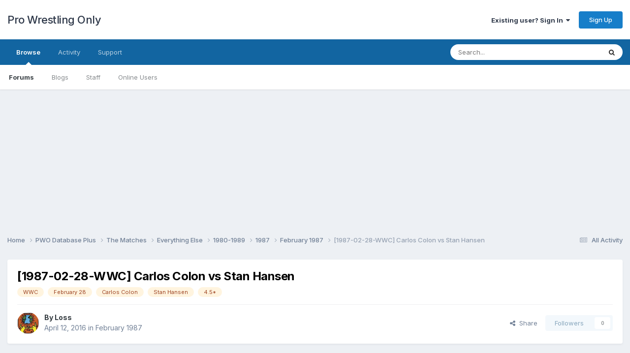

--- FILE ---
content_type: text/html;charset=UTF-8
request_url: https://forums.prowrestlingonly.com/topic/33846-1987-02-28-wwc-carlos-colon-vs-stan-hansen/
body_size: 15510
content:
<!DOCTYPE html>
<html lang="en-US" dir="ltr">
	<head>
		<title>[1987-02-28-WWC] Carlos Colon vs Stan Hansen - February 1987 - Pro Wrestling Only</title>
		
		<!--[if lt IE 9]>
			
		    <script src="//forums.prowrestlingonly.com/applications/core/interface/html5shiv/html5shiv.js"></script>
		<![endif]-->
		
<meta charset="utf-8">

	<meta name="viewport" content="width=device-width, initial-scale=1">



	<meta name="twitter:card" content="summary" />


	
		<meta name="twitter:site" content="@prowresonly" />
	


	
		
			
				<meta property="og:title" content="[1987-02-28-WWC] Carlos Colon vs Stan Hansen">
			
		
	

	
		
			
				<meta property="og:type" content="website">
			
		
	

	
		
			
				<meta property="og:url" content="https://forums.prowrestlingonly.com/topic/33846-1987-02-28-wwc-carlos-colon-vs-stan-hansen/">
			
		
	

	
		
			
				<meta name="description" content="This was just awesome! Wow. I didn&#039;t expect to like this one as much when I saw they were going longer, just because the 10-minute zone seems to have been so perfect for them. But I was very wrong on that. They built and built to that figure four so much. Just classic, All-Japan style build to a ...">
			
		
	

	
		
			
				<meta property="og:description" content="This was just awesome! Wow. I didn&#039;t expect to like this one as much when I saw they were going longer, just because the 10-minute zone seems to have been so perfect for them. But I was very wrong on that. They built and built to that figure four so much. Just classic, All-Japan style build to a ...">
			
		
	

	
		
			
				<meta property="og:updated_time" content="2016-04-13T15:40:12Z">
			
		
	

	
		
			
				<meta name="keywords" content="WWC, February 28, Carlos Colon, Stan Hansen, 4.5*">
			
		
	

	
		
			
				<meta property="og:site_name" content="Pro Wrestling Only">
			
		
	

	
		
			
				<meta property="og:locale" content="en_US">
			
		
	

<meta name="theme-color" content="#ffffff">

	
		<link rel="canonical" href="https://forums.prowrestlingonly.com/topic/33846-1987-02-28-wwc-carlos-colon-vs-stan-hansen/" />
	



		


	<link rel="preconnect" href="https://fonts.googleapis.com">
	<link rel="preconnect" href="https://fonts.gstatic.com" crossorigin>
	
		<link href="https://fonts.googleapis.com/css2?family=Inter:wght@300;400;500;600;700&display=swap" rel="stylesheet">
	



	<link rel='stylesheet' href='https://forums.prowrestlingonly.com/uploads/css_built_1/341e4a57816af3ba440d891ca87450ff_framework.css?v=fe9cfcab201757798767' media='all'>

	<link rel='stylesheet' href='https://forums.prowrestlingonly.com/uploads/css_built_1/05e81b71abe4f22d6eb8d1a929494829_responsive.css?v=fe9cfcab201757798767' media='all'>

	<link rel='stylesheet' href='https://forums.prowrestlingonly.com/uploads/css_built_1/90eb5adf50a8c640f633d47fd7eb1778_core.css?v=fe9cfcab201757798767' media='all'>

	<link rel='stylesheet' href='https://forums.prowrestlingonly.com/uploads/css_built_1/5a0da001ccc2200dc5625c3f3934497d_core_responsive.css?v=fe9cfcab201757798767' media='all'>

	<link rel='stylesheet' href='https://forums.prowrestlingonly.com/uploads/css_built_1/62e269ced0fdab7e30e026f1d30ae516_forums.css?v=fe9cfcab201757798767' media='all'>

	<link rel='stylesheet' href='https://forums.prowrestlingonly.com/uploads/css_built_1/76e62c573090645fb99a15a363d8620e_forums_responsive.css?v=fe9cfcab201757798767' media='all'>

	<link rel='stylesheet' href='https://forums.prowrestlingonly.com/uploads/css_built_1/ebdea0c6a7dab6d37900b9190d3ac77b_topics.css?v=fe9cfcab201757798767' media='all'>





<link rel='stylesheet' href='https://forums.prowrestlingonly.com/uploads/css_built_1/258adbb6e4f3e83cd3b355f84e3fa002_custom.css?v=fe9cfcab201757798767' media='all'>




		
		

<!-- Clarity -->
<script type="text/javascript">
    (function(c,l,a,r,i,t,y){
        c[a]=c[a]||function(){(c[a].q=c[a].q||[]).push(arguments)};
        t=l.createElement(r);t.async=1;t.src="https://www.clarity.ms/tag/"+i;
        y=l.getElementsByTagName(r)[0];y.parentNode.insertBefore(t,y);
    })(window, document, "clarity", "script", "s5w85wgh1b");
</script>
<!-- End Clarity Code -->
      
<!-- Matomo -->
<script>
  var _paq = window._paq = window._paq || [];
  /* tracker methods like "setCustomDimension" should be called before "trackPageView" */
  _paq.push(['trackPageView']);
  _paq.push(['enableLinkTracking']);
  (function() {
    var u="https://matomo.mcmus.com/";
    _paq.push(['setTrackerUrl', u+'matomo.php']);
    _paq.push(['setSiteId', '2']);
    var d=document, g=d.createElement('script'), s=d.getElementsByTagName('script')[0];
    g.async=true; g.src=u+'matomo.js'; s.parentNode.insertBefore(g,s);
  })();
</script>
<noscript><p><img referrerpolicy="no-referrer-when-downgrade" src="https://matomo.mcmus.com/matomo.php?idsite=2&amp;rec=1" style="border:0;" alt="" /></p></noscript>
<!-- End Matomo Code -->
      
  </head>
	<body class='ipsApp ipsApp_front ipsJS_none ipsClearfix' data-controller='core.front.core.app' data-message="" data-pageApp='forums' data-pageLocation='front' data-pageModule='forums' data-pageController='topic'>
		<a href='#elContent' class='ipsHide' title='Go to main content on this page' accesskey='m'>Jump to content</a>
		
		<div id='ipsLayout_header' class='ipsClearfix'>
			





			
			
<ul id='elMobileNav' class='ipsResponsive_hideDesktop' data-controller='core.front.core.mobileNav'>
	
		
			
			
				
				
			
				
				
			
				
				
			
				
				
			
				
				
			
				
					<li id='elMobileBreadcrumb'>
						<a href='https://forums.prowrestlingonly.com/forum/588-february-1987/'>
							<span>February 1987</span>
						</a>
					</li>
				
				
			
				
				
			
		
	

	
	<li >
		<a data-action="defaultStream" href='https://forums.prowrestlingonly.com/discover/'><i class="fa fa-newspaper-o" aria-hidden="true"></i></a>
	</li>

	

	
		<li class='ipsJS_show'>
			<a href='https://forums.prowrestlingonly.com/search/'><i class='fa fa-search'></i></a>
		</li>
	
</ul>
			<header>
				<div class='ipsLayout_container'>
					

<a href='https://forums.prowrestlingonly.com/' id='elSiteTitle' accesskey='1'>Pro Wrestling Only</a>

					

	<ul id='elUserNav' class='ipsList_inline cSignedOut ipsResponsive_showDesktop'>
		
        
		
        
        
            
            <li id='elSignInLink'>
                <a href='https://forums.prowrestlingonly.com/login/' data-ipsMenu-closeOnClick="false" data-ipsMenu id='elUserSignIn'>
                    Existing user? Sign In &nbsp;<i class='fa fa-caret-down'></i>
                </a>
                
<div id='elUserSignIn_menu' class='ipsMenu ipsMenu_auto ipsHide'>
	<form accept-charset='utf-8' method='post' action='https://forums.prowrestlingonly.com/login/'>
		<input type="hidden" name="csrfKey" value="c246de3abef43c59714b7082e1e84f77">
		<input type="hidden" name="ref" value="aHR0cHM6Ly9mb3J1bXMucHJvd3Jlc3RsaW5nb25seS5jb20vdG9waWMvMzM4NDYtMTk4Ny0wMi0yOC13d2MtY2FybG9zLWNvbG9uLXZzLXN0YW4taGFuc2VuLw==">
		<div data-role="loginForm">
			
			
			
				
<div class="ipsPad ipsForm ipsForm_vertical">
	<h4 class="ipsType_sectionHead">Sign In</h4>
	<br><br>
	<ul class='ipsList_reset'>
		<li class="ipsFieldRow ipsFieldRow_noLabel ipsFieldRow_fullWidth">
			
			
				<input type="email" placeholder="Email Address" name="auth" autocomplete="email">
			
		</li>
		<li class="ipsFieldRow ipsFieldRow_noLabel ipsFieldRow_fullWidth">
			<input type="password" placeholder="Password" name="password" autocomplete="current-password">
		</li>
		<li class="ipsFieldRow ipsFieldRow_checkbox ipsClearfix">
			<span class="ipsCustomInput">
				<input type="checkbox" name="remember_me" id="remember_me_checkbox" value="1" checked aria-checked="true">
				<span></span>
			</span>
			<div class="ipsFieldRow_content">
				<label class="ipsFieldRow_label" for="remember_me_checkbox">Remember me</label>
				<span class="ipsFieldRow_desc">Not recommended on shared computers</span>
			</div>
		</li>
		<li class="ipsFieldRow ipsFieldRow_fullWidth">
			<button type="submit" name="_processLogin" value="usernamepassword" class="ipsButton ipsButton_primary ipsButton_small" id="elSignIn_submit">Sign In</button>
			
				<p class="ipsType_right ipsType_small">
					
						<a href='https://forums.prowrestlingonly.com/lostpassword/' data-ipsDialog data-ipsDialog-title='Forgot your password?'>
					
					Forgot your password?</a>
				</p>
			
		</li>
	</ul>
</div>
			
		</div>
	</form>
</div>
            </li>
            
        
		
			<li>
				
					<a href='https://forums.prowrestlingonly.com/register/' data-ipsDialog data-ipsDialog-size='narrow' data-ipsDialog-title='Sign Up' id='elRegisterButton' class='ipsButton ipsButton_normal ipsButton_primary'>Sign Up</a>
				
			</li>
		
	</ul>

				</div>
			</header>
			

	<nav data-controller='core.front.core.navBar' class=' ipsResponsive_showDesktop'>
		<div class='ipsNavBar_primary ipsLayout_container '>
			<ul data-role="primaryNavBar" class='ipsClearfix'>
				


	
		
		
			
		
		<li class='ipsNavBar_active' data-active id='elNavSecondary_1' data-role="navBarItem" data-navApp="core" data-navExt="CustomItem">
			
			
				<a href="https://forums.prowrestlingonly.com"  data-navItem-id="1" data-navDefault>
					Browse<span class='ipsNavBar_active__identifier'></span>
				</a>
			
			
				<ul class='ipsNavBar_secondary ' data-role='secondaryNavBar'>
					


	
	

	
		
		
			
		
		<li class='ipsNavBar_active' data-active id='elNavSecondary_10' data-role="navBarItem" data-navApp="forums" data-navExt="Forums">
			
			
				<a href="https://forums.prowrestlingonly.com"  data-navItem-id="10" data-navDefault>
					Forums<span class='ipsNavBar_active__identifier'></span>
				</a>
			
			
		</li>
	
	

	
		
		
		<li  id='elNavSecondary_11' data-role="navBarItem" data-navApp="blog" data-navExt="Blogs">
			
			
				<a href="https://forums.prowrestlingonly.com/blogs/"  data-navItem-id="11" >
					Blogs<span class='ipsNavBar_active__identifier'></span>
				</a>
			
			
		</li>
	
	

	
	

	
		
		
		<li  id='elNavSecondary_13' data-role="navBarItem" data-navApp="core" data-navExt="StaffDirectory">
			
			
				<a href="https://forums.prowrestlingonly.com/staff/"  data-navItem-id="13" >
					Staff<span class='ipsNavBar_active__identifier'></span>
				</a>
			
			
		</li>
	
	

	
		
		
		<li  id='elNavSecondary_14' data-role="navBarItem" data-navApp="core" data-navExt="OnlineUsers">
			
			
				<a href="https://forums.prowrestlingonly.com/online/"  data-navItem-id="14" >
					Online Users<span class='ipsNavBar_active__identifier'></span>
				</a>
			
			
		</li>
	
	

	
	

					<li class='ipsHide' id='elNavigationMore_1' data-role='navMore'>
						<a href='#' data-ipsMenu data-ipsMenu-appendTo='#elNavigationMore_1' id='elNavigationMore_1_dropdown'>More <i class='fa fa-caret-down'></i></a>
						<ul class='ipsHide ipsMenu ipsMenu_auto' id='elNavigationMore_1_dropdown_menu' data-role='moreDropdown'></ul>
					</li>
				</ul>
			
		</li>
	
	

	
		
		
		<li  id='elNavSecondary_2' data-role="navBarItem" data-navApp="core" data-navExt="CustomItem">
			
			
				<a href="https://forums.prowrestlingonly.com/discover/"  data-navItem-id="2" >
					Activity<span class='ipsNavBar_active__identifier'></span>
				</a>
			
			
				<ul class='ipsNavBar_secondary ipsHide' data-role='secondaryNavBar'>
					


	
		
		
		<li  id='elNavSecondary_4' data-role="navBarItem" data-navApp="core" data-navExt="AllActivity">
			
			
				<a href="https://forums.prowrestlingonly.com/discover/"  data-navItem-id="4" >
					All Activity<span class='ipsNavBar_active__identifier'></span>
				</a>
			
			
		</li>
	
	

	
	

	
	

	
	

	
		
		
		<li  id='elNavSecondary_8' data-role="navBarItem" data-navApp="core" data-navExt="Search">
			
			
				<a href="https://forums.prowrestlingonly.com/search/"  data-navItem-id="8" >
					Search<span class='ipsNavBar_active__identifier'></span>
				</a>
			
			
		</li>
	
	

	
	

					<li class='ipsHide' id='elNavigationMore_2' data-role='navMore'>
						<a href='#' data-ipsMenu data-ipsMenu-appendTo='#elNavigationMore_2' id='elNavigationMore_2_dropdown'>More <i class='fa fa-caret-down'></i></a>
						<ul class='ipsHide ipsMenu ipsMenu_auto' id='elNavigationMore_2_dropdown_menu' data-role='moreDropdown'></ul>
					</li>
				</ul>
			
		</li>
	
	

	
	

	
		
		
		<li  id='elNavSecondary_32' data-role="navBarItem" data-navApp="core" data-navExt="CustomItem">
			
			
				<a href="https://forums.prowrestlingonly.com/index.php?app=nexus&amp;module=support&amp;controller=home"  data-navItem-id="32" >
					Support<span class='ipsNavBar_active__identifier'></span>
				</a>
			
			
		</li>
	
	

				<li class='ipsHide' id='elNavigationMore' data-role='navMore'>
					<a href='#' data-ipsMenu data-ipsMenu-appendTo='#elNavigationMore' id='elNavigationMore_dropdown'>More</a>
					<ul class='ipsNavBar_secondary ipsHide' data-role='secondaryNavBar'>
						<li class='ipsHide' id='elNavigationMore_more' data-role='navMore'>
							<a href='#' data-ipsMenu data-ipsMenu-appendTo='#elNavigationMore_more' id='elNavigationMore_more_dropdown'>More <i class='fa fa-caret-down'></i></a>
							<ul class='ipsHide ipsMenu ipsMenu_auto' id='elNavigationMore_more_dropdown_menu' data-role='moreDropdown'></ul>
						</li>
					</ul>
				</li>
			</ul>
			

	<div id="elSearchWrapper">
		<div id='elSearch' data-controller="core.front.core.quickSearch">
			<form accept-charset='utf-8' action='//forums.prowrestlingonly.com/search/?do=quicksearch' method='post'>
                <input type='search' id='elSearchField' placeholder='Search...' name='q' autocomplete='off' aria-label='Search'>
                <details class='cSearchFilter'>
                    <summary class='cSearchFilter__text'></summary>
                    <ul class='cSearchFilter__menu'>
                        
                        <li><label><input type="radio" name="type" value="all" ><span class='cSearchFilter__menuText'>Everywhere</span></label></li>
                        
                            
                                <li><label><input type="radio" name="type" value='contextual_{&quot;type&quot;:&quot;forums_topic&quot;,&quot;nodes&quot;:588}' checked><span class='cSearchFilter__menuText'>This Forum</span></label></li>
                            
                                <li><label><input type="radio" name="type" value='contextual_{&quot;type&quot;:&quot;forums_topic&quot;,&quot;item&quot;:33846}' checked><span class='cSearchFilter__menuText'>This Topic</span></label></li>
                            
                        
                        
                            <li><label><input type="radio" name="type" value="core_statuses_status"><span class='cSearchFilter__menuText'>Status Updates</span></label></li>
                        
                            <li><label><input type="radio" name="type" value="forums_topic"><span class='cSearchFilter__menuText'>Topics</span></label></li>
                        
                            <li><label><input type="radio" name="type" value="blog_entry"><span class='cSearchFilter__menuText'>Blog Entries</span></label></li>
                        
                            <li><label><input type="radio" name="type" value="core_members"><span class='cSearchFilter__menuText'>Members</span></label></li>
                        
                    </ul>
                </details>
				<button class='cSearchSubmit' type="submit" aria-label='Search'><i class="fa fa-search"></i></button>
			</form>
		</div>
	</div>

		</div>
	</nav>

		</div>
      
<div align="center"><script async src="//pagead2.googlesyndication.com/pagead/js/adsbygoogle.js"></script>
<!-- PWO Forum -->
<ins class="adsbygoogle"
     style="display:block"
     data-ad-client="ca-pub-7129972665110464"
     data-ad-slot="1973333249"
     data-ad-format="auto"></ins>
<script>
(adsbygoogle = window.adsbygoogle || []).push({});
</script></div>

		<main id='ipsLayout_body' class='ipsLayout_container'>
			<div id='ipsLayout_contentArea'>
				<div id='ipsLayout_contentWrapper'>
					
<nav class='ipsBreadcrumb ipsBreadcrumb_top ipsFaded_withHover'>
	

	<ul class='ipsList_inline ipsPos_right'>
		
		<li >
			<a data-action="defaultStream" class='ipsType_light '  href='https://forums.prowrestlingonly.com/discover/'><i class="fa fa-newspaper-o" aria-hidden="true"></i> <span>All Activity</span></a>
		</li>
		
	</ul>

	<ul data-role="breadcrumbList">
		<li>
			<a title="Home" href='https://forums.prowrestlingonly.com/'>
				<span>Home <i class='fa fa-angle-right'></i></span>
			</a>
		</li>
		
		
			<li>
				
					<a href='https://forums.prowrestlingonly.com/forum/896-pwo-database-plus/'>
						<span>PWO Database Plus <i class='fa fa-angle-right' aria-hidden="true"></i></span>
					</a>
				
			</li>
		
			<li>
				
					<a href='https://forums.prowrestlingonly.com/forum/78-the-matches/'>
						<span>The Matches <i class='fa fa-angle-right' aria-hidden="true"></i></span>
					</a>
				
			</li>
		
			<li>
				
					<a href='https://forums.prowrestlingonly.com/forum/673-everything-else/'>
						<span>Everything Else <i class='fa fa-angle-right' aria-hidden="true"></i></span>
					</a>
				
			</li>
		
			<li>
				
					<a href='https://forums.prowrestlingonly.com/forum/425-1980-1989/'>
						<span>1980-1989 <i class='fa fa-angle-right' aria-hidden="true"></i></span>
					</a>
				
			</li>
		
			<li>
				
					<a href='https://forums.prowrestlingonly.com/forum/435-1987/'>
						<span>1987 <i class='fa fa-angle-right' aria-hidden="true"></i></span>
					</a>
				
			</li>
		
			<li>
				
					<a href='https://forums.prowrestlingonly.com/forum/588-february-1987/'>
						<span>February 1987 <i class='fa fa-angle-right' aria-hidden="true"></i></span>
					</a>
				
			</li>
		
			<li>
				
					[1987-02-28-WWC] Carlos Colon vs Stan Hansen
				
			</li>
		
	</ul>
</nav>
					
					<div id='ipsLayout_mainArea'>
						<a id='elContent'></a>
						
						
						
						

	




						



<div class='ipsPageHeader ipsResponsive_pull ipsBox ipsPadding sm:ipsPadding:half ipsMargin_bottom'>
		
	
	<div class='ipsFlex ipsFlex-ai:center ipsFlex-fw:wrap ipsGap:4'>
		<div class='ipsFlex-flex:11'>
			<h1 class='ipsType_pageTitle ipsContained_container'>
				

				
				
					<span class='ipsType_break ipsContained'>
						<span>[1987-02-28-WWC] Carlos Colon vs Stan Hansen</span>
					</span>
				
			</h1>
			
			
				


	
		<ul class='ipsTags ipsList_inline ' >
			
				
					

<li >
	
	<a href="https://forums.prowrestlingonly.com/tags/WWC/" class='ipsTag' title="Find other content tagged with 'WWC'" rel="tag" data-tag-label="WWC"><span>WWC</span></a>
	
</li>
				
					

<li >
	
	<a href="https://forums.prowrestlingonly.com/tags/February%2028/" class='ipsTag' title="Find other content tagged with 'February 28'" rel="tag" data-tag-label="February 28"><span>February 28</span></a>
	
</li>
				
					

<li >
	
	<a href="https://forums.prowrestlingonly.com/tags/Carlos%20Colon/" class='ipsTag' title="Find other content tagged with 'Carlos Colon'" rel="tag" data-tag-label="Carlos Colon"><span>Carlos Colon</span></a>
	
</li>
				
					

<li >
	
	<a href="https://forums.prowrestlingonly.com/tags/Stan%20Hansen/" class='ipsTag' title="Find other content tagged with 'Stan Hansen'" rel="tag" data-tag-label="Stan Hansen"><span>Stan Hansen</span></a>
	
</li>
				
					

<li >
	
	<a href="https://forums.prowrestlingonly.com/tags/4.5*/" class='ipsTag' title="Find other content tagged with '4.5*'" rel="tag" data-tag-label="4.5*"><span>4.5*</span></a>
	
</li>
				
			
			
		</ul>
		
	

			
		</div>
		
	</div>
	<hr class='ipsHr'>
	<div class='ipsPageHeader__meta ipsFlex ipsFlex-jc:between ipsFlex-ai:center ipsFlex-fw:wrap ipsGap:3'>
		<div class='ipsFlex-flex:11'>
			<div class='ipsPhotoPanel ipsPhotoPanel_mini ipsPhotoPanel_notPhone ipsClearfix'>
				


	<a href="https://forums.prowrestlingonly.com/profile/19-loss/" rel="nofollow" data-ipsHover data-ipsHover-width="370" data-ipsHover-target="https://forums.prowrestlingonly.com/profile/19-loss/?do=hovercard" class="ipsUserPhoto ipsUserPhoto_mini" title="Go to Loss's profile">
		<img src='https://forums.prowrestlingonly.com/uploads/monthly_2020_04/s-l300.thumb.jpg.8191095a43847fe1dfff11c7f8021bbe.jpg' alt='Loss' loading="lazy">
	</a>

				<div>
					<p class='ipsType_reset ipsType_blendLinks'>
						<span class='ipsType_normal'>
						
							<strong>By 


<a href='https://forums.prowrestlingonly.com/profile/19-loss/' rel="nofollow" data-ipsHover data-ipsHover-width='370' data-ipsHover-target='https://forums.prowrestlingonly.com/profile/19-loss/?do=hovercard&amp;referrer=https%253A%252F%252Fforums.prowrestlingonly.com%252Ftopic%252F33846-1987-02-28-wwc-carlos-colon-vs-stan-hansen%252F' title="Go to Loss's profile" class="ipsType_break">Loss</a></strong><br />
							<span class='ipsType_light'><time datetime='2016-04-12T15:30:17Z' title='04/12/16 03:30  PM' data-short='9 yr'>April 12, 2016</time> in <a href="https://forums.prowrestlingonly.com/forum/588-february-1987/">February 1987</a></span>
						
						</span>
					</p>
				</div>
			</div>
		</div>
		
			<div class='ipsFlex-flex:01 ipsResponsive_hidePhone'>
				<div class='ipsShareLinks'>
					
						


    <a href='#elShareItem_815630184_menu' id='elShareItem_815630184' data-ipsMenu class='ipsShareButton ipsButton ipsButton_verySmall ipsButton_link ipsButton_link--light'>
        <span><i class='fa fa-share-alt'></i></span> &nbsp;Share
    </a>

    <div class='ipsPadding ipsMenu ipsMenu_normal ipsHide' id='elShareItem_815630184_menu' data-controller="core.front.core.sharelink">
        
        
        <span data-ipsCopy data-ipsCopy-flashmessage>
            <a href="https://forums.prowrestlingonly.com/topic/33846-1987-02-28-wwc-carlos-colon-vs-stan-hansen/" class="ipsButton ipsButton_light ipsButton_small ipsButton_fullWidth" data-role="copyButton" data-clipboard-text="https://forums.prowrestlingonly.com/topic/33846-1987-02-28-wwc-carlos-colon-vs-stan-hansen/" data-ipstooltip title='Copy Link to Clipboard'><i class="fa fa-clone"></i> https://forums.prowrestlingonly.com/topic/33846-1987-02-28-wwc-carlos-colon-vs-stan-hansen/</a>
        </span>
        <ul class='ipsShareLinks ipsMargin_top:half'>
            
                <li>
<a href="https://x.com/share?url=https%3A%2F%2Fforums.prowrestlingonly.com%2Ftopic%2F33846-1987-02-28-wwc-carlos-colon-vs-stan-hansen%2F" class="cShareLink cShareLink_x" target="_blank" data-role="shareLink" title='Share on X' data-ipsTooltip rel='nofollow noopener'>
    <i class="fa fa-x"></i>
</a></li>
            
                <li>
<a href="https://www.facebook.com/sharer/sharer.php?u=https%3A%2F%2Fforums.prowrestlingonly.com%2Ftopic%2F33846-1987-02-28-wwc-carlos-colon-vs-stan-hansen%2F" class="cShareLink cShareLink_facebook" target="_blank" data-role="shareLink" title='Share on Facebook' data-ipsTooltip rel='noopener nofollow'>
	<i class="fa fa-facebook"></i>
</a></li>
            
                <li>
<a href="https://www.reddit.com/submit?url=https%3A%2F%2Fforums.prowrestlingonly.com%2Ftopic%2F33846-1987-02-28-wwc-carlos-colon-vs-stan-hansen%2F&amp;title=%5B1987-02-28-WWC%5D+Carlos+Colon+vs+Stan+Hansen" rel="nofollow noopener" class="cShareLink cShareLink_reddit" target="_blank" title='Share on Reddit' data-ipsTooltip>
	<i class="fa fa-reddit"></i>
</a></li>
            
                <li>
<a href="/cdn-cgi/l/email-protection#[base64]" rel='nofollow' class='cShareLink cShareLink_email' title='Share via email' data-ipsTooltip>
	<i class="fa fa-envelope"></i>
</a></li>
            
                <li>
<a href="https://pinterest.com/pin/create/button/?url=https://forums.prowrestlingonly.com/topic/33846-1987-02-28-wwc-carlos-colon-vs-stan-hansen/&amp;media=" class="cShareLink cShareLink_pinterest" rel="nofollow noopener" target="_blank" data-role="shareLink" title='Share on Pinterest' data-ipsTooltip>
	<i class="fa fa-pinterest"></i>
</a></li>
            
        </ul>
        
            <hr class='ipsHr'>
            <button class='ipsHide ipsButton ipsButton_verySmall ipsButton_light ipsButton_fullWidth ipsMargin_top:half' data-controller='core.front.core.webshare' data-role='webShare' data-webShareTitle='[1987-02-28-WWC] Carlos Colon vs Stan Hansen' data-webShareText='[1987-02-28-WWC] Carlos Colon vs Stan Hansen' data-webShareUrl='https://forums.prowrestlingonly.com/topic/33846-1987-02-28-wwc-carlos-colon-vs-stan-hansen/'>More sharing options...</button>
        
    </div>

					
					
                    

					



					

<div data-followApp='forums' data-followArea='topic' data-followID='33846' data-controller='core.front.core.followButton'>
	

	<a href='https://forums.prowrestlingonly.com/login/' rel="nofollow" class="ipsFollow ipsPos_middle ipsButton ipsButton_light ipsButton_verySmall ipsButton_disabled" data-role="followButton" data-ipsTooltip title='Sign in to follow this'>
		<span>Followers</span>
		<span class='ipsCommentCount'>0</span>
	</a>

</div>
				</div>
			</div>
					
	</div>
	
	
</div>








<div class='ipsClearfix'>
	<ul class="ipsToolList ipsToolList_horizontal ipsClearfix ipsSpacer_both ipsResponsive_hidePhone">
		
		
		
	</ul>
</div>

<div id='comments' data-controller='core.front.core.commentFeed,forums.front.topic.view, core.front.core.ignoredComments' data-autoPoll data-baseURL='https://forums.prowrestlingonly.com/topic/33846-1987-02-28-wwc-carlos-colon-vs-stan-hansen/' data-lastPage data-feedID='topic-33846' class='cTopic ipsClear ipsSpacer_top'>
	
			
	

	

<div data-controller='core.front.core.recommendedComments' data-url='https://forums.prowrestlingonly.com/topic/33846-1987-02-28-wwc-carlos-colon-vs-stan-hansen/?recommended=comments' class='ipsRecommendedComments ipsHide'>
	<div data-role="recommendedComments">
		<h2 class='ipsType_sectionHead ipsType_large ipsType_bold ipsMargin_bottom'>Recommended Posts</h2>
		
	</div>
</div>
	
	<div id="elPostFeed" data-role='commentFeed' data-controller='core.front.core.moderation' >
		<form action="https://forums.prowrestlingonly.com/topic/33846-1987-02-28-wwc-carlos-colon-vs-stan-hansen/?csrfKey=c246de3abef43c59714b7082e1e84f77&amp;do=multimodComment" method="post" data-ipsPageAction data-role='moderationTools'>
			
			
				

					

					
					



<a id='findComment-5741383'></a>
<a id='comment-5741383'></a>
<article  id='elComment_5741383' class='cPost ipsBox ipsResponsive_pull  ipsComment  ipsComment_parent ipsClearfix ipsClear ipsColumns ipsColumns_noSpacing ipsColumns_collapsePhone    '>
	

	

	<div class='cAuthorPane_mobile ipsResponsive_showPhone'>
		<div class='cAuthorPane_photo'>
			<div class='cAuthorPane_photoWrap'>
				


	<a href="https://forums.prowrestlingonly.com/profile/19-loss/" rel="nofollow" data-ipsHover data-ipsHover-width="370" data-ipsHover-target="https://forums.prowrestlingonly.com/profile/19-loss/?do=hovercard" class="ipsUserPhoto ipsUserPhoto_large" title="Go to Loss's profile">
		<img src='https://forums.prowrestlingonly.com/uploads/monthly_2020_04/s-l300.thumb.jpg.8191095a43847fe1dfff11c7f8021bbe.jpg' alt='Loss' loading="lazy">
	</a>

				
				<span class="cAuthorPane_badge cAuthorPane_badge--moderator" data-ipsTooltip title="Loss is a moderator"></span>
				
				
					<a href="https://forums.prowrestlingonly.com/profile/19-loss/badges/" rel="nofollow">
						
<img src='https://forums.prowrestlingonly.com/uploads/monthly_2022_07/10_Proficient.svg' loading="lazy" alt="Proficient" class="cAuthorPane_badge cAuthorPane_badge--rank ipsOutline ipsOutline:2px" data-ipsTooltip title="Rank: Proficient (10/14)">
					</a>
				
			</div>
		</div>
		<div class='cAuthorPane_content'>
			<h3 class='ipsType_sectionHead cAuthorPane_author ipsType_break ipsType_blendLinks ipsFlex ipsFlex-ai:center'>
				


<a href='https://forums.prowrestlingonly.com/profile/19-loss/' rel="nofollow" data-ipsHover data-ipsHover-width='370' data-ipsHover-target='https://forums.prowrestlingonly.com/profile/19-loss/?do=hovercard&amp;referrer=https%253A%252F%252Fforums.prowrestlingonly.com%252Ftopic%252F33846-1987-02-28-wwc-carlos-colon-vs-stan-hansen%252F' title="Go to Loss's profile" class="ipsType_break"><span style='color:red'>Loss</a>
			</h3>
			<div class='ipsType_light ipsType_reset'>
			    <a href='https://forums.prowrestlingonly.com/topic/33846-1987-02-28-wwc-carlos-colon-vs-stan-hansen/#findComment-5741383' rel="nofollow" class='ipsType_blendLinks'>Posted <time datetime='2016-04-12T15:30:17Z' title='04/12/16 03:30  PM' data-short='9 yr'>April 12, 2016</time></a>
				
			</div>
		</div>
	</div>
	<aside class='ipsComment_author cAuthorPane ipsColumn ipsColumn_medium ipsResponsive_hidePhone'>
		<h3 class='ipsType_sectionHead cAuthorPane_author ipsType_blendLinks ipsType_break'><strong>


<a href='https://forums.prowrestlingonly.com/profile/19-loss/' rel="nofollow" data-ipsHover data-ipsHover-width='370' data-ipsHover-target='https://forums.prowrestlingonly.com/profile/19-loss/?do=hovercard&amp;referrer=https%253A%252F%252Fforums.prowrestlingonly.com%252Ftopic%252F33846-1987-02-28-wwc-carlos-colon-vs-stan-hansen%252F' title="Go to Loss's profile" class="ipsType_break">Loss</a></strong>
			
		</h3>
		<ul class='cAuthorPane_info ipsList_reset'>
			<li data-role='photo' class='cAuthorPane_photo'>
				<div class='cAuthorPane_photoWrap'>
					


	<a href="https://forums.prowrestlingonly.com/profile/19-loss/" rel="nofollow" data-ipsHover data-ipsHover-width="370" data-ipsHover-target="https://forums.prowrestlingonly.com/profile/19-loss/?do=hovercard" class="ipsUserPhoto ipsUserPhoto_large" title="Go to Loss's profile">
		<img src='https://forums.prowrestlingonly.com/uploads/monthly_2020_04/s-l300.thumb.jpg.8191095a43847fe1dfff11c7f8021bbe.jpg' alt='Loss' loading="lazy">
	</a>

					
						<span class="cAuthorPane_badge cAuthorPane_badge--moderator" data-ipsTooltip title="Loss is a moderator"></span>
					
					
						
<img src='https://forums.prowrestlingonly.com/uploads/monthly_2022_07/10_Proficient.svg' loading="lazy" alt="Proficient" class="cAuthorPane_badge cAuthorPane_badge--rank ipsOutline ipsOutline:2px" data-ipsTooltip title="Rank: Proficient (10/14)">
					
				</div>
			</li>
			
				<li data-role='group'><span style='color:red'>Admins</li>
				
			
			
				<li data-role='stats' class='ipsMargin_top'>
					<ul class="ipsList_reset ipsType_light ipsFlex ipsFlex-ai:center ipsFlex-jc:center ipsGap_row:2 cAuthorPane_stats">
						<li>
							
								<a href="https://forums.prowrestlingonly.com/profile/19-loss/content/" rel="nofollow" title="46439 posts" data-ipsTooltip class="ipsType_blendLinks">
							
								<i class="fa fa-comment"></i> 46.4k
							
								</a>
							
						</li>
						
					</ul>
				</li>
			
			
				

			
		</ul>
	</aside>
	<div class='ipsColumn ipsColumn_fluid ipsMargin:none'>
		

<div id='comment-5741383_wrap' data-controller='core.front.core.comment' data-commentApp='forums' data-commentType='forums' data-commentID="5741383" data-quoteData='{&quot;userid&quot;:19,&quot;username&quot;:&quot;Loss&quot;,&quot;timestamp&quot;:1460475017,&quot;contentapp&quot;:&quot;forums&quot;,&quot;contenttype&quot;:&quot;forums&quot;,&quot;contentid&quot;:33846,&quot;contentclass&quot;:&quot;forums_Topic&quot;,&quot;contentcommentid&quot;:5741383}' class='ipsComment_content ipsType_medium'>

	<div class='ipsComment_meta ipsType_light ipsFlex ipsFlex-ai:center ipsFlex-jc:between ipsFlex-fd:row-reverse'>
		<div class='ipsType_light ipsType_reset ipsType_blendLinks ipsComment_toolWrap'>
			<div class='ipsResponsive_hidePhone ipsComment_badges'>
				<ul class='ipsList_reset ipsFlex ipsFlex-jc:end ipsFlex-fw:wrap ipsGap:2 ipsGap_row:1'>
					
					
					
					
					
				</ul>
			</div>
			<ul class='ipsList_reset ipsComment_tools'>
				<li>
					<a href='#elControls_5741383_menu' class='ipsComment_ellipsis' id='elControls_5741383' title='More options...' data-ipsMenu data-ipsMenu-appendTo='#comment-5741383_wrap'><i class='fa fa-ellipsis-h'></i></a>
					<ul id='elControls_5741383_menu' class='ipsMenu ipsMenu_narrow ipsHide'>
						
							<li class='ipsMenu_item'><a href='https://forums.prowrestlingonly.com/topic/33846-1987-02-28-wwc-carlos-colon-vs-stan-hansen/?do=reportComment&amp;comment=5741383' data-ipsDialog data-ipsDialog-remoteSubmit data-ipsDialog-size='medium' data-ipsDialog-flashMessage='Thanks for your report.' data-ipsDialog-title="Report post" data-action='reportComment' title='Report this content'>Report</a></li>
						
						
                        
						
						
						
							
								
							
							
							
							
							
							
						
					</ul>
				</li>
				
			</ul>
		</div>

		<div class='ipsType_reset ipsResponsive_hidePhone'>
		   
		   Posted <time datetime='2016-04-12T15:30:17Z' title='04/12/16 03:30  PM' data-short='9 yr'>April 12, 2016</time>
		   
			
			<span class='ipsResponsive_hidePhone'>
				
				
			</span>
		</div>
	</div>

	

    

	<div class='cPost_contentWrap'>
		
		<div data-role='commentContent' class='ipsType_normal ipsType_richText ipsPadding_bottom ipsContained' data-controller='core.front.core.lightboxedImages'>
			<p>This was just awesome! Wow. I didn't expect to like this one as much when I saw they were going longer, just because the 10-minute zone seems to have been so perfect for them. But I was very wrong on that. They built and built to that figure four so much. Just classic, All-Japan style build to a big move or hold. This was Colon as a pissed off babyface seeking retribution, and I love that match that was 90% babyface dishing out and working the leg still had that chaotic feel. Over and over, Hansen seemed desperate to just get this over with, trying for a pinfall with his feet on the ropes and finally taking the DQ to use the crutch just to break the figure four. Colon holding the ropes while fans screamed for him was such an awesome sense of retribution. There aren't many matches where Hansen gets eaten like this, and I think it takes a special guy to get that idea over in a way that seems credible. Colon stayed on him enough and was aggressive enough that it absolutely was. This was the match that made me a believer in Colon as a great worker, where the previous ones I was more inclined to see Hansen's greatness merely out of familiarity. Four matches so far, all very different and all great. ****1/2</p>

			
		</div>

		

		
			

		
	</div>

	
    
</div>
	</div>
</article>
					
					
					
				

					

					
					



<a id='findComment-5742032'></a>
<a id='comment-5742032'></a>
<article  id='elComment_5742032' class='cPost ipsBox ipsResponsive_pull  ipsComment  ipsComment_parent ipsClearfix ipsClear ipsColumns ipsColumns_noSpacing ipsColumns_collapsePhone    '>
	

	

	<div class='cAuthorPane_mobile ipsResponsive_showPhone'>
		<div class='cAuthorPane_photo'>
			<div class='cAuthorPane_photoWrap'>
				


	<a href="https://forums.prowrestlingonly.com/profile/38897-el-boricua/" rel="nofollow" data-ipsHover data-ipsHover-width="370" data-ipsHover-target="https://forums.prowrestlingonly.com/profile/38897-el-boricua/?do=hovercard" class="ipsUserPhoto ipsUserPhoto_large" title="Go to El Boricua's profile">
		<img src='https://forums.prowrestlingonly.com/uploads/profile/photo-thumb-38897.jpg' alt='El Boricua' loading="lazy">
	</a>

				
				<span class="cAuthorPane_badge cAuthorPane_badge--moderator" data-ipsTooltip title="El Boricua is a moderator"></span>
				
				
					<a href="https://forums.prowrestlingonly.com/profile/38897-el-boricua/badges/" rel="nofollow">
						
<img src='https://forums.prowrestlingonly.com/uploads/monthly_2022_07/9_RisingStar.svg' loading="lazy" alt="Rising Star" class="cAuthorPane_badge cAuthorPane_badge--rank ipsOutline ipsOutline:2px" data-ipsTooltip title="Rank: Rising Star (9/14)">
					</a>
				
			</div>
		</div>
		<div class='cAuthorPane_content'>
			<h3 class='ipsType_sectionHead cAuthorPane_author ipsType_break ipsType_blendLinks ipsFlex ipsFlex-ai:center'>
				


<a href='https://forums.prowrestlingonly.com/profile/38897-el-boricua/' rel="nofollow" data-ipsHover data-ipsHover-width='370' data-ipsHover-target='https://forums.prowrestlingonly.com/profile/38897-el-boricua/?do=hovercard&amp;referrer=https%253A%252F%252Fforums.prowrestlingonly.com%252Ftopic%252F33846-1987-02-28-wwc-carlos-colon-vs-stan-hansen%252F' title="Go to El Boricua's profile" class="ipsType_break"><span style='color:red'>El Boricua</a>
			</h3>
			<div class='ipsType_light ipsType_reset'>
			    <a href='https://forums.prowrestlingonly.com/topic/33846-1987-02-28-wwc-carlos-colon-vs-stan-hansen/#findComment-5742032' rel="nofollow" class='ipsType_blendLinks'>Posted <time datetime='2016-04-13T15:40:12Z' title='04/13/16 03:40  PM' data-short='9 yr'>April 13, 2016</time></a>
				
			</div>
		</div>
	</div>
	<aside class='ipsComment_author cAuthorPane ipsColumn ipsColumn_medium ipsResponsive_hidePhone'>
		<h3 class='ipsType_sectionHead cAuthorPane_author ipsType_blendLinks ipsType_break'><strong>


<a href='https://forums.prowrestlingonly.com/profile/38897-el-boricua/' rel="nofollow" data-ipsHover data-ipsHover-width='370' data-ipsHover-target='https://forums.prowrestlingonly.com/profile/38897-el-boricua/?do=hovercard&amp;referrer=https%253A%252F%252Fforums.prowrestlingonly.com%252Ftopic%252F33846-1987-02-28-wwc-carlos-colon-vs-stan-hansen%252F' title="Go to El Boricua's profile" class="ipsType_break">El Boricua</a></strong>
			
		</h3>
		<ul class='cAuthorPane_info ipsList_reset'>
			<li data-role='photo' class='cAuthorPane_photo'>
				<div class='cAuthorPane_photoWrap'>
					


	<a href="https://forums.prowrestlingonly.com/profile/38897-el-boricua/" rel="nofollow" data-ipsHover data-ipsHover-width="370" data-ipsHover-target="https://forums.prowrestlingonly.com/profile/38897-el-boricua/?do=hovercard" class="ipsUserPhoto ipsUserPhoto_large" title="Go to El Boricua's profile">
		<img src='https://forums.prowrestlingonly.com/uploads/profile/photo-thumb-38897.jpg' alt='El Boricua' loading="lazy">
	</a>

					
						<span class="cAuthorPane_badge cAuthorPane_badge--moderator" data-ipsTooltip title="El Boricua is a moderator"></span>
					
					
						
<img src='https://forums.prowrestlingonly.com/uploads/monthly_2022_07/9_RisingStar.svg' loading="lazy" alt="Rising Star" class="cAuthorPane_badge cAuthorPane_badge--rank ipsOutline ipsOutline:2px" data-ipsTooltip title="Rank: Rising Star (9/14)">
					
				</div>
			</li>
			
				<li data-role='group'><span style='color:red'>Admins</li>
				
			
			
				<li data-role='stats' class='ipsMargin_top'>
					<ul class="ipsList_reset ipsType_light ipsFlex ipsFlex-ai:center ipsFlex-jc:center ipsGap_row:2 cAuthorPane_stats">
						<li>
							
								<a href="https://forums.prowrestlingonly.com/profile/38897-el-boricua/content/" rel="nofollow" title="2073 posts" data-ipsTooltip class="ipsType_blendLinks">
							
								<i class="fa fa-comment"></i> 2.1k
							
								</a>
							
						</li>
						
					</ul>
				</li>
			
			
				

			
		</ul>
	</aside>
	<div class='ipsColumn ipsColumn_fluid ipsMargin:none'>
		

<div id='comment-5742032_wrap' data-controller='core.front.core.comment' data-commentApp='forums' data-commentType='forums' data-commentID="5742032" data-quoteData='{&quot;userid&quot;:38897,&quot;username&quot;:&quot;El Boricua&quot;,&quot;timestamp&quot;:1460562012,&quot;contentapp&quot;:&quot;forums&quot;,&quot;contenttype&quot;:&quot;forums&quot;,&quot;contentid&quot;:33846,&quot;contentclass&quot;:&quot;forums_Topic&quot;,&quot;contentcommentid&quot;:5742032}' class='ipsComment_content ipsType_medium'>

	<div class='ipsComment_meta ipsType_light ipsFlex ipsFlex-ai:center ipsFlex-jc:between ipsFlex-fd:row-reverse'>
		<div class='ipsType_light ipsType_reset ipsType_blendLinks ipsComment_toolWrap'>
			<div class='ipsResponsive_hidePhone ipsComment_badges'>
				<ul class='ipsList_reset ipsFlex ipsFlex-jc:end ipsFlex-fw:wrap ipsGap:2 ipsGap_row:1'>
					
					
					
					
					
				</ul>
			</div>
			<ul class='ipsList_reset ipsComment_tools'>
				<li>
					<a href='#elControls_5742032_menu' class='ipsComment_ellipsis' id='elControls_5742032' title='More options...' data-ipsMenu data-ipsMenu-appendTo='#comment-5742032_wrap'><i class='fa fa-ellipsis-h'></i></a>
					<ul id='elControls_5742032_menu' class='ipsMenu ipsMenu_narrow ipsHide'>
						
							<li class='ipsMenu_item'><a href='https://forums.prowrestlingonly.com/topic/33846-1987-02-28-wwc-carlos-colon-vs-stan-hansen/?do=reportComment&amp;comment=5742032' data-ipsDialog data-ipsDialog-remoteSubmit data-ipsDialog-size='medium' data-ipsDialog-flashMessage='Thanks for your report.' data-ipsDialog-title="Report post" data-action='reportComment' title='Report this content'>Report</a></li>
						
						
                        
						
						
						
							
								
							
							
							
							
							
							
						
					</ul>
				</li>
				
			</ul>
		</div>

		<div class='ipsType_reset ipsResponsive_hidePhone'>
		   
		   Posted <time datetime='2016-04-13T15:40:12Z' title='04/13/16 03:40  PM' data-short='9 yr'>April 13, 2016</time>
		   
			
			<span class='ipsResponsive_hidePhone'>
				
				
			</span>
		</div>
	</div>

	

    

	<div class='cPost_contentWrap'>
		
		<div data-role='commentContent' class='ipsType_normal ipsType_richText ipsPadding_bottom ipsContained' data-controller='core.front.core.lightboxedImages'>
			
<p>Some background context (and this one is a bit long):</p>
<p> </p>
<p>Due to Carlos Colon winning the bullrope match, Stan Hansen has left Puerto Rico. Chicky Starr, Hansen's manager, has invited Colon on his talk show segment Chicky Starr's Sports Shop. Chicky, hostile over Hansen being gone, has Colon on to basically talk about this fallout. In the Puerto Rico wrestling thread there's a video posted of this segment, but here's a transcript of the video (CS is Chicky, CC is Carlos):</p>
<p> </p>
<p>CS: Every week we have a special guest on our segment, but this week we'll make an exception since this week we don't have a special guest, what we have is garbage. We have Carlos Colon...<br><br>CC: Without insults, without insults. If you're going to disrespect me I'm going to get up and leave.<br><br>CS: I'm not disrespecting you, I'm just calling you what you are. Just sit down. I want to tell you something, you have been going around with your big mouth bragging that you've run Stan Hansen out of wrestling here in Puerto Rico.<br><br>CC: Well, I got him out of Puerto Rico because I beat him and he had said if he was defeated, if he were to lose a match with Carlos Colon he would leave Puerto Rico. I beat him and I have proof of that, let's look at the tape.<br><br>CS: What do you...<br><br>Tape rolls of the end of the bullrope match.<br><br>CS: Who the hell do you think you are! This is my segment and I'm in charge here!<br><br>CC: Don't disrespect me again, I will not stand for any more of your insults.<br><br>CS: No, you're wrong! This is my segment and I'm in charge here! Look, (points at sign) Chicky Starr's Sport Shop, it doesn't say Carlos Colon's Sport Shop! And I'll tell you what I think of you! You're an idiot, a filthy negro, a dirty negro!<br><br>CC: (standing up and pointing at Chicky) Now just one minute, don't insult me..!<br><br>Chicky spits on Carlos and Carlos slaps him hard in response. He grabs Chicky by the neck and then out of nowehre Stan Hansen attacks colon from behind in an mabush. Hansens and Chicky proceed to attack Carlos and, in an act of humiliation, Hansen ties up Carlos and starts riding him like a horse.<br><br>Around the 3:40 mark Chicky starts talking again in Spanish:<br><br>CS: Now you're getting what you deserve! There you have that garbage, the garbage that is Carlos Colon! There you have that negro on the floor, just as Stan and I wanted him. There you have Carlos Colon, tied up as if he were a calf! There he is! Get up if you can! That's it, we've humiliated you like we wanted to! There you have Carlos Colon! Look at him good! The garbage of here!<br><br>The following week, there was another Sports Shop segment<br><br>CS: Week after week the best in wrestling, the number one program, obviously because I'm involved, that's why it's number one in the sport. Every week an important guest and this week we have the great Stan Hansen.<br><br>Stan starts talking, mentioning how great last week was and gleefully talking about what they did to Carlos, then Chicky translates for the viewers.<br><br>CS (at the 5:25 mark): There's a VCR tape we want you to see, roll that tape so you can see that filthy Carlos Colon. (This is obviously a dig at Carlos after last week's roll the tape argument).<br><br>Tape rolls of last week's attack on Colon.<br><br>CS: Now you've seen it all, this man here is pure joy. You can see it on his face, Carlos Colon get ready, because yours is coming. This is all for this week on your favorite segment, Chicky Starr's Sport Shop.<br><br>The same week that Hansen and Chicky were bragging and playing the video, Carlos Colon appeared on TV and said he was leaving. He had never been humiliated like this and he couldn't face the people after what was done to him. Hugo Savinovich spent the next couple of weeks trying to track down Carlos to get an interview with him and try to get him to come back. These efforts were fruitless. Meanwhile, Chicky was having a field day replaying the footage over and over during those weeks. Finally, Hugo went  to Invader 1 to ask for his help in getting Carlos backa meting was finally held with Carlos and he looked terrible, he was disheveled and unshaven.Carlos was that the commission was about to invoke the 30 day rule and he would be stripped of the Universal title if he did not return. Invader told Carlos that he was not a quitter. Carlos said Invader was right, he's never been a quitter, but he had never been humiliated like that in his life and he just couldn't face the public after that attack. Invader said that they could get it done together, Invader would take care of Chicky and Carlos would take care of Hansen. Carlos said he would think about it.<br><br>That weekend, the heels were attacking Invader after a match with Chicky (I think it was Chicky) when Carlos made the surprise save. Afterwards, a fired up Carlos said that he wanted Hansen and Chicky, that they were going to pay for humiliating him like they did.</p>
<p> </p>
<p>A few days before this match (may have even been the day before), Carlos wrestled Chicky in a cage match in Ponce. Carlos won the amcth, but proceeded to continue attacking Chicky with the figure four leglock and jump off the top rope onto his leg. The rest of the tecnicos actually came out and blocked the entrance to the cage so that no help could get to Chicky. As result, Chicky's leg was 'broken'. As all of this is happening, Hansen comes out and stands outside of the cage, bellowing at Carlos and acting as f he was going inside. Carlos would dare him to make a move and Hansen eventually decides to go back to the locker room. But, the message has been sent to Hansen. Chicky was the first one to feel the wrath of Colon, now Colon is coming for Hansen.</p>
<p> </p>
<p>This mathc takes place at Estadio Hiram Bithorn. This is the first match between them since the Sport Shop hogtie incident. This explains why Colon just assaults Hansen throughout the match and why Colon just leaves Hansen in the figure four for so long. Colon's intentions were to break Hansen's leg just like he did to Chicky. In a way, it puts Hansen over as a tough guy by being in the figure four so long without giving up. Hansen, desperate to get out, hits Carlos with a crutch (likely given to him Chicky). As Hansen makes his escape, Carlos just goes berserk, hitting referees and anything that moves. At the end, a fired up Carlos addresses the fans and swears by his mother that he will end Hansen.</p>
<p> </p>
<p>And this leads us to the finale.</p>


			
		</div>

		

		
	</div>

	
    
</div>
	</div>
</article>
					
						<ul class='ipsTopicMeta'>
							
								
									<li class="ipsTopicMeta__item ipsTopicMeta__item--moderation">
										<span class='ipsTopicMeta__time ipsType_light'><time datetime='2018-08-23T13:00:17Z' title='08/23/18 01:00  PM' data-short='7 yr'>7 yr</time></span>
										<span class='ipsTopicMeta__action'>


<a href='https://forums.prowrestlingonly.com/profile/960-gsr/' rel="nofollow" data-ipsHover data-ipsHover-width='370' data-ipsHover-target='https://forums.prowrestlingonly.com/profile/960-gsr/?do=hovercard&amp;referrer=https%253A%252F%252Fforums.prowrestlingonly.com%252Ftopic%252F33846-1987-02-28-wwc-carlos-colon-vs-stan-hansen%252F' title="Go to GSR's profile" class="ipsType_break">GSR</a> changed the title to <em>[1987-02-28-WWC] Carlos Colon vs Stan Hansen</em></span>
									</li>
								
							
							
						</ul>
					
					
					
				
			
			
<input type="hidden" name="csrfKey" value="c246de3abef43c59714b7082e1e84f77" />


		</form>
	</div>

	
	
	
	
	
		<a id='replyForm'></a>
	<div data-role='replyArea' class='cTopicPostArea ipsBox ipsResponsive_pull ipsPadding cTopicPostArea_noSize ipsSpacer_top' >
			
				
				

<div>
	<input type="hidden" name="csrfKey" value="c246de3abef43c59714b7082e1e84f77">
	
		<div class='ipsType_center ipsPad cGuestTeaser'>
			
				<h2 class='ipsType_pageTitle'>Create an account or sign in to comment</h2>
				<p class='ipsType_light ipsType_normal ipsType_reset ipsSpacer_top ipsSpacer_half'>You need to be a member in order to leave a comment</p>
			

			<div class='ipsBox ipsPad ipsSpacer_top'>
				<div class='ipsGrid ipsGrid_collapsePhone'>
					<div class='ipsGrid_span6 cGuestTeaser_left'>
						<h2 class='ipsType_sectionHead'>Create an account</h2>
						<p class='ipsType_normal ipsType_reset ipsType_light ipsSpacer_bottom'>Sign up for a new account in our community. It's easy!</p>
						
							<a href='https://forums.prowrestlingonly.com/register/' class='ipsButton ipsButton_primary ipsButton_small' data-ipsDialog data-ipsDialog-size='narrow' data-ipsDialog-title='Sign Up'>
						
						Register a new account</a>
					</div>
					<div class='ipsGrid_span6 cGuestTeaser_right'>
						<h2 class='ipsType_sectionHead'>Sign in</h2>
						<p class='ipsType_normal ipsType_reset ipsType_light ipsSpacer_bottom'>Already have an account? Sign in here.</p>
						<a href='https://forums.prowrestlingonly.com/login/?ref=aHR0cHM6Ly9mb3J1bXMucHJvd3Jlc3RsaW5nb25seS5jb20vdG9waWMvMzM4NDYtMTk4Ny0wMi0yOC13d2MtY2FybG9zLWNvbG9uLXZzLXN0YW4taGFuc2VuLyNyZXBseUZvcm0=' data-ipsDialog data-ipsDialog-size='medium' data-ipsDialog-remoteVerify="false" data-ipsDialog-title="Sign In Now" class='ipsButton ipsButton_primary ipsButton_small'>Sign In Now</a>
					</div>
				</div>
			</div>
		</div>
	
</div>
			
		</div>
	

	
		<div class='ipsBox ipsPadding ipsResponsive_pull ipsResponsive_showPhone ipsMargin_top'>
			<div class='ipsShareLinks'>
				
					


    <a href='#elShareItem_1038739985_menu' id='elShareItem_1038739985' data-ipsMenu class='ipsShareButton ipsButton ipsButton_verySmall ipsButton_light '>
        <span><i class='fa fa-share-alt'></i></span> &nbsp;Share
    </a>

    <div class='ipsPadding ipsMenu ipsMenu_normal ipsHide' id='elShareItem_1038739985_menu' data-controller="core.front.core.sharelink">
        
        
        <span data-ipsCopy data-ipsCopy-flashmessage>
            <a href="https://forums.prowrestlingonly.com/topic/33846-1987-02-28-wwc-carlos-colon-vs-stan-hansen/" class="ipsButton ipsButton_light ipsButton_small ipsButton_fullWidth" data-role="copyButton" data-clipboard-text="https://forums.prowrestlingonly.com/topic/33846-1987-02-28-wwc-carlos-colon-vs-stan-hansen/" data-ipstooltip title='Copy Link to Clipboard'><i class="fa fa-clone"></i> https://forums.prowrestlingonly.com/topic/33846-1987-02-28-wwc-carlos-colon-vs-stan-hansen/</a>
        </span>
        <ul class='ipsShareLinks ipsMargin_top:half'>
            
                <li>
<a href="https://x.com/share?url=https%3A%2F%2Fforums.prowrestlingonly.com%2Ftopic%2F33846-1987-02-28-wwc-carlos-colon-vs-stan-hansen%2F" class="cShareLink cShareLink_x" target="_blank" data-role="shareLink" title='Share on X' data-ipsTooltip rel='nofollow noopener'>
    <i class="fa fa-x"></i>
</a></li>
            
                <li>
<a href="https://www.facebook.com/sharer/sharer.php?u=https%3A%2F%2Fforums.prowrestlingonly.com%2Ftopic%2F33846-1987-02-28-wwc-carlos-colon-vs-stan-hansen%2F" class="cShareLink cShareLink_facebook" target="_blank" data-role="shareLink" title='Share on Facebook' data-ipsTooltip rel='noopener nofollow'>
	<i class="fa fa-facebook"></i>
</a></li>
            
                <li>
<a href="https://www.reddit.com/submit?url=https%3A%2F%2Fforums.prowrestlingonly.com%2Ftopic%2F33846-1987-02-28-wwc-carlos-colon-vs-stan-hansen%2F&amp;title=%5B1987-02-28-WWC%5D+Carlos+Colon+vs+Stan+Hansen" rel="nofollow noopener" class="cShareLink cShareLink_reddit" target="_blank" title='Share on Reddit' data-ipsTooltip>
	<i class="fa fa-reddit"></i>
</a></li>
            
                <li>
<a href="/cdn-cgi/l/email-protection#[base64]" rel='nofollow' class='cShareLink cShareLink_email' title='Share via email' data-ipsTooltip>
	<i class="fa fa-envelope"></i>
</a></li>
            
                <li>
<a href="https://pinterest.com/pin/create/button/?url=https://forums.prowrestlingonly.com/topic/33846-1987-02-28-wwc-carlos-colon-vs-stan-hansen/&amp;media=" class="cShareLink cShareLink_pinterest" rel="nofollow noopener" target="_blank" data-role="shareLink" title='Share on Pinterest' data-ipsTooltip>
	<i class="fa fa-pinterest"></i>
</a></li>
            
        </ul>
        
            <hr class='ipsHr'>
            <button class='ipsHide ipsButton ipsButton_verySmall ipsButton_light ipsButton_fullWidth ipsMargin_top:half' data-controller='core.front.core.webshare' data-role='webShare' data-webShareTitle='[1987-02-28-WWC] Carlos Colon vs Stan Hansen' data-webShareText='[1987-02-28-WWC] Carlos Colon vs Stan Hansen' data-webShareUrl='https://forums.prowrestlingonly.com/topic/33846-1987-02-28-wwc-carlos-colon-vs-stan-hansen/'>More sharing options...</button>
        
    </div>

				
				
                

                

<div data-followApp='forums' data-followArea='topic' data-followID='33846' data-controller='core.front.core.followButton'>
	

	<a href='https://forums.prowrestlingonly.com/login/' rel="nofollow" class="ipsFollow ipsPos_middle ipsButton ipsButton_light ipsButton_verySmall ipsButton_disabled" data-role="followButton" data-ipsTooltip title='Sign in to follow this'>
		<span>Followers</span>
		<span class='ipsCommentCount'>0</span>
	</a>

</div>
				
			</div>
		</div>
	
</div>



<div class='ipsPager ipsSpacer_top'>
	<div class="ipsPager_prev">
		
			<a href="https://forums.prowrestlingonly.com/forum/588-february-1987/" title="Go to February 1987" rel="parent">
				<span class="ipsPager_type">Go to topic listing</span>
			</a>
		
	</div>
	
</div>


						


					</div>
					


					
<nav class='ipsBreadcrumb ipsBreadcrumb_bottom ipsFaded_withHover'>
	
		


	

	<ul class='ipsList_inline ipsPos_right'>
		
		<li >
			<a data-action="defaultStream" class='ipsType_light '  href='https://forums.prowrestlingonly.com/discover/'><i class="fa fa-newspaper-o" aria-hidden="true"></i> <span>All Activity</span></a>
		</li>
		
	</ul>

	<ul data-role="breadcrumbList">
		<li>
			<a title="Home" href='https://forums.prowrestlingonly.com/'>
				<span>Home <i class='fa fa-angle-right'></i></span>
			</a>
		</li>
		
		
			<li>
				
					<a href='https://forums.prowrestlingonly.com/forum/896-pwo-database-plus/'>
						<span>PWO Database Plus <i class='fa fa-angle-right' aria-hidden="true"></i></span>
					</a>
				
			</li>
		
			<li>
				
					<a href='https://forums.prowrestlingonly.com/forum/78-the-matches/'>
						<span>The Matches <i class='fa fa-angle-right' aria-hidden="true"></i></span>
					</a>
				
			</li>
		
			<li>
				
					<a href='https://forums.prowrestlingonly.com/forum/673-everything-else/'>
						<span>Everything Else <i class='fa fa-angle-right' aria-hidden="true"></i></span>
					</a>
				
			</li>
		
			<li>
				
					<a href='https://forums.prowrestlingonly.com/forum/425-1980-1989/'>
						<span>1980-1989 <i class='fa fa-angle-right' aria-hidden="true"></i></span>
					</a>
				
			</li>
		
			<li>
				
					<a href='https://forums.prowrestlingonly.com/forum/435-1987/'>
						<span>1987 <i class='fa fa-angle-right' aria-hidden="true"></i></span>
					</a>
				
			</li>
		
			<li>
				
					<a href='https://forums.prowrestlingonly.com/forum/588-february-1987/'>
						<span>February 1987 <i class='fa fa-angle-right' aria-hidden="true"></i></span>
					</a>
				
			</li>
		
			<li>
				
					[1987-02-28-WWC] Carlos Colon vs Stan Hansen
				
			</li>
		
	</ul>
</nav>
				</div>
			</div>
			
		</main>
		<footer id='ipsLayout_footer' class='ipsClearfix'>
			<div class='ipsLayout_container'>
				
				

<ul id='elFooterSocialLinks' class='ipsList_inline ipsType_center ipsSpacer_top'>
	

	
		<li class='cUserNav_icon'>
			<a href='https://www.facebook.com/prowrestlingonly' target='_blank' class='cShareLink cShareLink_facebook' rel='noopener noreferrer'><i class='fa fa-facebook'></i></a>
        </li>
	
		<li class='cUserNav_icon'>
			<a href='https://x.com/prowresonly' target='_blank' class='cShareLink cShareLink_x' rel='noopener noreferrer'><i class='fa fa-x'></i></a>
        </li>
	
		<li class='cUserNav_icon'>
			<a href='https://www.instagram.com/prowrestlingonly' target='_blank' class='cShareLink cShareLink_instagram' rel='noopener noreferrer'><i class='fa fa-instagram'></i></a>
        </li>
	

</ul>


<ul class='ipsList_inline ipsType_center ipsSpacer_top' id="elFooterLinks">
	
	
	
	
	
	
		<li><a rel="nofollow" href='https://forums.prowrestlingonly.com/contact/' data-ipsdialog  data-ipsdialog-title="Contact Us">Contact Us</a></li>
	
	<li><a rel="nofollow" href='https://forums.prowrestlingonly.com/cookies/'>Cookies</a></li>

</ul>


<p id='elCopyright'>
	<span id='elCopyright_userLine'></span>
	=<a rel='nofollow' title='Invision Community' href='https://www.invisioncommunity.com/'>Powered by Invision Community</a><br><a href='https://nullforums.net' style='display:none'>Invision Community Support forums</a>
</p>
			</div>
		</footer>
		
<div id='elMobileDrawer' class='ipsDrawer ipsHide'>
	<div class='ipsDrawer_menu'>
		<a href='#' class='ipsDrawer_close' data-action='close'><span>&times;</span></a>
		<div class='ipsDrawer_content ipsFlex ipsFlex-fd:column'>
			
				<div class='ipsPadding ipsBorder_bottom'>
					<ul class='ipsToolList ipsToolList_vertical'>
						<li>
							<a href='https://forums.prowrestlingonly.com/login/' id='elSigninButton_mobile' class='ipsButton ipsButton_light ipsButton_small ipsButton_fullWidth'>Existing user? Sign In</a>
						</li>
						
							<li>
								
									<a href='https://forums.prowrestlingonly.com/register/' data-ipsDialog data-ipsDialog-size='narrow' data-ipsDialog-title='Sign Up' data-ipsDialog-fixed='true' id='elRegisterButton_mobile' class='ipsButton ipsButton_small ipsButton_fullWidth ipsButton_important'>Sign Up</a>
								
							</li>
						
					</ul>
				</div>
			

			

			<ul class='ipsDrawer_list ipsFlex-flex:11'>
				

				
				

				
					
						
						
							<li class='ipsDrawer_itemParent'>
								<h4 class='ipsDrawer_title'><a href='#'>Browse</a></h4>
								<ul class='ipsDrawer_list'>
									<li data-action="back"><a href='#'>Back</a></li>
									
									
										
										
										
											
										
											
												
													
													
									

									
									
									
										


	

	
		
			<li>
				<a href='https://forums.prowrestlingonly.com' >
					Forums
				</a>
			</li>
		
	

	
		
			<li>
				<a href='https://forums.prowrestlingonly.com/blogs/' >
					Blogs
				</a>
			</li>
		
	

	

	
		
			<li>
				<a href='https://forums.prowrestlingonly.com/staff/' >
					Staff
				</a>
			</li>
		
	

	
		
			<li>
				<a href='https://forums.prowrestlingonly.com/online/' >
					Online Users
				</a>
			</li>
		
	

	

									
								</ul>
							</li>
						
					
				
					
						
						
							<li class='ipsDrawer_itemParent'>
								<h4 class='ipsDrawer_title'><a href='#'>Activity</a></h4>
								<ul class='ipsDrawer_list'>
									<li data-action="back"><a href='#'>Back</a></li>
									
									
										
										
										
											
												
													
													
									

									
									
									
										


	
		
			<li>
				<a href='https://forums.prowrestlingonly.com/discover/' >
					All Activity
				</a>
			</li>
		
	

	

	

	

	
		
			<li>
				<a href='https://forums.prowrestlingonly.com/search/' >
					Search
				</a>
			</li>
		
	

	

									
								</ul>
							</li>
						
					
				
					
				
					
						
						
							<li><a href='https://forums.prowrestlingonly.com/index.php?app=nexus&amp;module=support&amp;controller=home' >Support</a></li>
						
					
				
				
			</ul>

			
		</div>
	</div>
</div>

<div id='elMobileCreateMenuDrawer' class='ipsDrawer ipsHide'>
	<div class='ipsDrawer_menu'>
		<a href='#' class='ipsDrawer_close' data-action='close'><span>&times;</span></a>
		<div class='ipsDrawer_content ipsSpacer_bottom ipsPad'>
			<ul class='ipsDrawer_list'>
				<li class="ipsDrawer_listTitle ipsType_reset">Create New...</li>
				
			</ul>
		</div>
	</div>
</div>
		
		

	
	<script data-cfasync="false" src="/cdn-cgi/scripts/5c5dd728/cloudflare-static/email-decode.min.js"></script><script type='text/javascript'>
		var ipsDebug = false;
	
		var CKEDITOR_BASEPATH = '//forums.prowrestlingonly.com/applications/core/interface/ckeditor/ckeditor/';
	
		var ipsSettings = {
			
			
			cookie_path: "/",
			
			cookie_prefix: "ips4_",
			
			
			cookie_ssl: true,
			
            essential_cookies: ["oauth_authorize","member_id","login_key","clearAutosave","lastSearch","device_key","IPSSessionFront","loggedIn","noCache","hasJS","cookie_consent","cookie_consent_optional","forumpass_*","cm_reg","location","currency","guestTransactionKey"],
			upload_imgURL: "",
			message_imgURL: "",
			notification_imgURL: "",
			baseURL: "//forums.prowrestlingonly.com/",
			jsURL: "//forums.prowrestlingonly.com/applications/core/interface/js/js.php",
			csrfKey: "c246de3abef43c59714b7082e1e84f77",
			antiCache: "fe9cfcab201757798767",
			jsAntiCache: "fe9cfcab201759905654",
			disableNotificationSounds: true,
			useCompiledFiles: true,
			links_external: true,
			memberID: 0,
			lazyLoadEnabled: true,
			blankImg: "//forums.prowrestlingonly.com/applications/core/interface/js/spacer.png",
			googleAnalyticsEnabled: false,
			matomoEnabled: false,
			viewProfiles: true,
			mapProvider: 'none',
			mapApiKey: '',
			pushPublicKey: null,
			relativeDates: true
		};

		

		
			ipsSettings['maxImageDimensions'] = {
				width: 1000,
				height: 750
			};
		

	</script>





<script type='text/javascript' src='https://forums.prowrestlingonly.com/uploads/javascript_global/root_library.js?v=fe9cfcab201759905654' data-ips></script>


<script type='text/javascript' src='https://forums.prowrestlingonly.com/uploads/javascript_global/root_js_lang_1.js?v=fe9cfcab201759905654' data-ips></script>


<script type='text/javascript' src='https://forums.prowrestlingonly.com/uploads/javascript_global/root_framework.js?v=fe9cfcab201759905654' data-ips></script>


<script type='text/javascript' src='https://forums.prowrestlingonly.com/uploads/javascript_core/global_global_core.js?v=fe9cfcab201759905654' data-ips></script>


<script type='text/javascript' src='https://forums.prowrestlingonly.com/uploads/javascript_global/root_front.js?v=fe9cfcab201759905654' data-ips></script>


<script type='text/javascript' src='https://forums.prowrestlingonly.com/uploads/javascript_core/front_front_core.js?v=fe9cfcab201759905654' data-ips></script>


<script type='text/javascript' src='https://forums.prowrestlingonly.com/uploads/javascript_forums/front_front_topic.js?v=fe9cfcab201759905654' data-ips></script>


<script type='text/javascript' src='https://forums.prowrestlingonly.com/uploads/javascript_global/root_map.js?v=fe9cfcab201759905654' data-ips></script>



	<script type='text/javascript'>
		
			ips.setSetting( 'date_format', jQuery.parseJSON('"mm\/dd\/yy"') );
		
			ips.setSetting( 'date_first_day', jQuery.parseJSON('0') );
		
			ips.setSetting( 'ipb_url_filter_option', jQuery.parseJSON('"none"') );
		
			ips.setSetting( 'url_filter_any_action', jQuery.parseJSON('"allow"') );
		
			ips.setSetting( 'bypass_profanity', jQuery.parseJSON('0') );
		
			ips.setSetting( 'emoji_style', jQuery.parseJSON('"native"') );
		
			ips.setSetting( 'emoji_shortcodes', jQuery.parseJSON('true') );
		
			ips.setSetting( 'emoji_ascii', jQuery.parseJSON('true') );
		
			ips.setSetting( 'emoji_cache', jQuery.parseJSON('1684212036') );
		
			ips.setSetting( 'image_jpg_quality', jQuery.parseJSON('85') );
		
			ips.setSetting( 'cloud2', jQuery.parseJSON('false') );
		
			ips.setSetting( 'isAnonymous', jQuery.parseJSON('false') );
		
		
        
    </script>



<script type='application/ld+json'>
{
    "name": "[1987-02-28-WWC] Carlos Colon vs Stan Hansen",
    "headline": "[1987-02-28-WWC] Carlos Colon vs Stan Hansen",
    "text": "This was just awesome! Wow. I didn\u0027t expect to like this one as much when I saw they were going longer, just because the 10-minute zone seems to have been so perfect for them. But I was very wrong on that. They built and built to that figure four so much. Just classic, All-Japan style build to a big move or hold. This was Colon as a pissed off babyface seeking retribution, and I love that match that was 90% babyface dishing out and working the leg still had that chaotic feel. Over and over, Hansen seemed desperate to just get this over with, trying for a pinfall with his feet on the ropes and finally taking the DQ to use the crutch just to break the figure four. Colon holding the ropes while fans screamed for him was such an awesome sense of retribution. There aren\u0027t many matches where Hansen gets eaten like this, and I think it takes a special guy to get that idea over in a way that seems credible. Colon stayed on him enough and was aggressive enough that it absolutely was. This was the match that made me a believer in Colon as a great worker, where the previous ones I was more inclined to see Hansen\u0027s greatness merely out of familiarity. Four matches so far, all very different and all great. ****1/2 ",
    "dateCreated": "2016-04-12T15:30:17+0000",
    "datePublished": "2016-04-12T15:30:17+0000",
    "dateModified": "2016-04-13T15:40:12+0000",
    "image": "https://forums.prowrestlingonly.com/uploads/monthly_2020_04/s-l300.thumb.jpg.8191095a43847fe1dfff11c7f8021bbe.jpg",
    "author": {
        "@type": "Person",
        "name": "Loss",
        "image": "https://forums.prowrestlingonly.com/uploads/monthly_2020_04/s-l300.thumb.jpg.8191095a43847fe1dfff11c7f8021bbe.jpg",
        "url": "https://forums.prowrestlingonly.com/profile/19-loss/"
    },
    "interactionStatistic": [
        {
            "@type": "InteractionCounter",
            "interactionType": "http://schema.org/ViewAction",
            "userInteractionCount": 2181
        },
        {
            "@type": "InteractionCounter",
            "interactionType": "http://schema.org/CommentAction",
            "userInteractionCount": 1
        },
        {
            "@type": "InteractionCounter",
            "interactionType": "http://schema.org/FollowAction",
            "userInteractionCount": 0
        }
    ],
    "@context": "http://schema.org",
    "@type": "DiscussionForumPosting",
    "@id": "https://forums.prowrestlingonly.com/topic/33846-1987-02-28-wwc-carlos-colon-vs-stan-hansen/",
    "isPartOf": {
        "@id": "https://forums.prowrestlingonly.com/#website"
    },
    "publisher": {
        "@id": "https://forums.prowrestlingonly.com/#organization",
        "member": {
            "@type": "Person",
            "name": "Loss",
            "image": "https://forums.prowrestlingonly.com/uploads/monthly_2020_04/s-l300.thumb.jpg.8191095a43847fe1dfff11c7f8021bbe.jpg",
            "url": "https://forums.prowrestlingonly.com/profile/19-loss/"
        }
    },
    "url": "https://forums.prowrestlingonly.com/topic/33846-1987-02-28-wwc-carlos-colon-vs-stan-hansen/",
    "discussionUrl": "https://forums.prowrestlingonly.com/topic/33846-1987-02-28-wwc-carlos-colon-vs-stan-hansen/",
    "mainEntityOfPage": {
        "@type": "WebPage",
        "@id": "https://forums.prowrestlingonly.com/topic/33846-1987-02-28-wwc-carlos-colon-vs-stan-hansen/"
    },
    "pageStart": 1,
    "pageEnd": 1,
    "comment": [
        {
            "@type": "Comment",
            "@id": "https://forums.prowrestlingonly.com/topic/33846-1987-02-28-wwc-carlos-colon-vs-stan-hansen/#comment-5742032",
            "url": "https://forums.prowrestlingonly.com/topic/33846-1987-02-28-wwc-carlos-colon-vs-stan-hansen/#comment-5742032",
            "author": {
                "@type": "Person",
                "name": "El Boricua",
                "image": "https://forums.prowrestlingonly.com/uploads/profile/photo-thumb-38897.jpg",
                "url": "https://forums.prowrestlingonly.com/profile/38897-el-boricua/"
            },
            "dateCreated": "2016-04-13T15:40:12+0000",
            "text": "Some background context (and this one is a bit long): \n\u00a0 \nDue to Carlos Colon winning the bullrope match, Stan Hansen has left Puerto Rico. Chicky Starr, Hansen\u0027s manager, has invited Colon on his talk show segment Chicky Starr\u0027s Sports Shop. Chicky, hostile over Hansen being gone, has Colon on to basically talk about this fallout. In the Puerto Rico wrestling thread there\u0027s a video posted of this segment, but here\u0027s a transcript of the video (CS is Chicky, CC is Carlos): \n\u00a0 \nCS: Every week we have a special guest on our segment, but this week we\u0027ll make an exception since this week we don\u0027t have a special guest, what we have is garbage. We have Carlos Colon...  CC: Without insults, without insults. If you\u0027re going to disrespect me I\u0027m going to get up and leave.  CS: I\u0027m not disrespecting you, I\u0027m just calling you what you are. Just sit down. I want to tell you something, you have been going around with your big mouth bragging that you\u0027ve run Stan Hansen out of wrestling here in Puerto Rico.  CC: Well, I got him out of Puerto Rico because I beat him and he had said if he was defeated, if he were to lose a match with Carlos Colon he would leave Puerto Rico. I beat him and I have proof of that, let\u0027s look at the tape.  CS: What do you...  Tape rolls of the end of the bullrope match.  CS: Who the hell do you think you are! This is my segment and I\u0027m in charge here!  CC: Don\u0027t disrespect me again, I will not stand for any more of your insults.  CS: No, you\u0027re wrong! This is my segment and I\u0027m in charge here! Look, (points at sign) Chicky Starr\u0027s Sport Shop, it doesn\u0027t say Carlos Colon\u0027s Sport Shop! And I\u0027ll tell you what I think of you! You\u0027re an idiot, a filthy negro, a dirty negro!  CC: (standing up and pointing at Chicky) Now just one minute, don\u0027t insult me..!  Chicky spits on Carlos and Carlos slaps him hard in response. He grabs Chicky by the neck and then out of nowehre Stan Hansen attacks colon from behind in an mabush. Hansens and Chicky proceed to attack Carlos and, in an act of humiliation, Hansen ties up Carlos and starts riding him like a horse.  Around the 3:40 mark Chicky starts talking again in Spanish:  CS: Now you\u0027re getting what you deserve! There you have that garbage, the garbage that is Carlos Colon! There you have that negro on the floor, just as Stan and I wanted him. There you have Carlos Colon, tied up as if he were a calf! There he is! Get up if you can! That\u0027s it, we\u0027ve humiliated you like we wanted to! There you have Carlos Colon! Look at him good! The garbage of here!  The following week, there was another Sports Shop segment  CS: Week after week the best in wrestling, the number one program, obviously because I\u0027m involved, that\u0027s why it\u0027s number one in the sport. Every week an important guest and this week we have the great Stan Hansen.  Stan starts talking, mentioning how great last week was and gleefully talking about what they did to Carlos, then Chicky translates for the viewers.  CS (at the 5:25 mark): There\u0027s a VCR tape we want you to see, roll that tape so you can see that filthy Carlos Colon. (This is obviously a dig at Carlos after last week\u0027s roll the tape argument).  Tape rolls of last week\u0027s attack on Colon.  CS: Now you\u0027ve seen it all, this man here is pure joy. You can see it on his face, Carlos Colon get ready, because yours is coming. This is all for this week on your favorite segment, Chicky Starr\u0027s Sport Shop.  The same week that Hansen and Chicky were bragging and playing the video, Carlos Colon appeared on TV and said he was leaving. He had never been humiliated like this and he couldn\u0027t face the people after what was done to him. Hugo Savinovich spent the next couple of weeks trying to track down Carlos to get an interview with him and try to get him to come back. These efforts were fruitless. Meanwhile, Chicky was having a field day replaying the footage over and over during those weeks. Finally, Hugo went  to Invader 1 to ask for his help in getting Carlos backa meting was finally held with Carlos and he looked terrible, he was disheveled and unshaven.Carlos was that the commission was about to invoke the 30 day rule and he would be stripped of the Universal title if he did not return. Invader told Carlos that he was not a quitter. Carlos said Invader was right, he\u0027s never been a quitter, but he had never been humiliated like that in his life and he just couldn\u0027t face the public after that attack. Invader said that they could get it done together, Invader would take care of Chicky and Carlos would take care of Hansen. Carlos said he would think about it.  That weekend, the heels were attacking Invader after a match with Chicky (I think it was Chicky) when Carlos made the surprise save. Afterwards, a fired up Carlos said that he wanted Hansen and Chicky, that they were going to pay for humiliating him like they did. \n\u00a0 \nA few days before this match (may have even been the day before), Carlos wrestled Chicky in a cage match in Ponce. Carlos won the amcth, but proceeded to continue attacking Chicky with the figure four leglock and jump off the top rope onto his leg. The rest of the tecnicos actually came out and blocked the entrance to the cage so that no help could get to Chicky. As result, Chicky\u0027s leg was \u0027broken\u0027. As all of this is happening, Hansen comes out and stands outside of the cage, bellowing at Carlos and acting as f he was going inside. Carlos would dare him to make a move and Hansen eventually decides to go back to the locker room. But, the message has been sent to Hansen. Chicky was the first one to feel the wrath of Colon, now Colon is coming for Hansen. \n\u00a0 \nThis mathc takes place at Estadio Hiram Bithorn. This is the first match between them since the Sport Shop hogtie incident. This explains why Colon just assaults Hansen throughout the match and why Colon just leaves Hansen in the figure four for so long. Colon\u0027s intentions were to break Hansen\u0027s leg just like he did to Chicky. In a way, it puts Hansen over as a tough guy by being in the figure four so long without giving up. Hansen, desperate to get out, hits Carlos with a crutch (likely given to him Chicky). As Hansen makes his escape, Carlos just goes berserk, hitting referees and anything that moves. At the end, a fired up Carlos addresses the fans and swears by his mother that he will end Hansen. \n\u00a0 \nAnd this leads us to the finale. \n",
            "upvoteCount": 0
        }
    ]
}
</script>

<script type='application/ld+json'>
{
    "@context": "http://www.schema.org",
    "publisher": "https://forums.prowrestlingonly.com/#organization",
    "@type": "WebSite",
    "@id": "https://forums.prowrestlingonly.com/#website",
    "mainEntityOfPage": "https://forums.prowrestlingonly.com/",
    "name": "Pro Wrestling Only",
    "url": "https://forums.prowrestlingonly.com/",
    "potentialAction": {
        "type": "SearchAction",
        "query-input": "required name=query",
        "target": "https://forums.prowrestlingonly.com/search/?q={query}"
    },
    "inLanguage": [
        {
            "@type": "Language",
            "name": "English (USA)",
            "alternateName": "en-US"
        }
    ]
}
</script>

<script type='application/ld+json'>
{
    "@context": "http://www.schema.org",
    "@type": "Organization",
    "@id": "https://forums.prowrestlingonly.com/#organization",
    "mainEntityOfPage": "https://forums.prowrestlingonly.com/",
    "name": "Pro Wrestling Only",
    "url": "https://forums.prowrestlingonly.com/",
    "sameAs": [
        "https://www.facebook.com/prowrestlingonly",
        "https://x.com/prowresonly",
        "https://www.instagram.com/prowrestlingonly"
    ]
}
</script>

<script type='application/ld+json'>
{
    "@context": "http://schema.org",
    "@type": "BreadcrumbList",
    "itemListElement": [
        {
            "@type": "ListItem",
            "position": 1,
            "item": {
                "name": "PWO Database Plus",
                "@id": "https://forums.prowrestlingonly.com/forum/896-pwo-database-plus/"
            }
        },
        {
            "@type": "ListItem",
            "position": 2,
            "item": {
                "name": "The Matches",
                "@id": "https://forums.prowrestlingonly.com/forum/78-the-matches/"
            }
        },
        {
            "@type": "ListItem",
            "position": 3,
            "item": {
                "name": "Everything Else",
                "@id": "https://forums.prowrestlingonly.com/forum/673-everything-else/"
            }
        },
        {
            "@type": "ListItem",
            "position": 4,
            "item": {
                "name": "1980-1989",
                "@id": "https://forums.prowrestlingonly.com/forum/425-1980-1989/"
            }
        },
        {
            "@type": "ListItem",
            "position": 5,
            "item": {
                "name": "1987",
                "@id": "https://forums.prowrestlingonly.com/forum/435-1987/"
            }
        },
        {
            "@type": "ListItem",
            "position": 6,
            "item": {
                "name": "February 1987",
                "@id": "https://forums.prowrestlingonly.com/forum/588-february-1987/"
            }
        },
        {
            "@type": "ListItem",
            "position": 7,
            "item": {
                "name": "[1987-02-28-WWC] Carlos Colon vs Stan Hansen"
            }
        }
    ]
}
</script>

<script type='application/ld+json'>
{
    "@context": "http://schema.org",
    "@type": "ContactPage",
    "url": "https://forums.prowrestlingonly.com/contact/"
}
</script>



<script type='text/javascript'>
    (() => {
        let gqlKeys = [];
        for (let [k, v] of Object.entries(gqlKeys)) {
            ips.setGraphQlData(k, v);
        }
    })();
</script>
		
		
		<!--ipsQueryLog-->
		<!--ipsCachingLog-->
		
		
	<script defer src="https://static.cloudflareinsights.com/beacon.min.js/vcd15cbe7772f49c399c6a5babf22c1241717689176015" integrity="sha512-ZpsOmlRQV6y907TI0dKBHq9Md29nnaEIPlkf84rnaERnq6zvWvPUqr2ft8M1aS28oN72PdrCzSjY4U6VaAw1EQ==" data-cf-beacon='{"version":"2024.11.0","token":"135ad1a7e6774a5093e911adbd92c311","r":1,"server_timing":{"name":{"cfCacheStatus":true,"cfEdge":true,"cfExtPri":true,"cfL4":true,"cfOrigin":true,"cfSpeedBrain":true},"location_startswith":null}}' crossorigin="anonymous"></script>
</body>
</html>

--- FILE ---
content_type: text/html; charset=utf-8
request_url: https://www.google.com/recaptcha/api2/aframe
body_size: 268
content:
<!DOCTYPE HTML><html><head><meta http-equiv="content-type" content="text/html; charset=UTF-8"></head><body><script nonce="knGFIbXeUh-ROo-3_T56Lw">/** Anti-fraud and anti-abuse applications only. See google.com/recaptcha */ try{var clients={'sodar':'https://pagead2.googlesyndication.com/pagead/sodar?'};window.addEventListener("message",function(a){try{if(a.source===window.parent){var b=JSON.parse(a.data);var c=clients[b['id']];if(c){var d=document.createElement('img');d.src=c+b['params']+'&rc='+(localStorage.getItem("rc::a")?sessionStorage.getItem("rc::b"):"");window.document.body.appendChild(d);sessionStorage.setItem("rc::e",parseInt(sessionStorage.getItem("rc::e")||0)+1);localStorage.setItem("rc::h",'1768980324605');}}}catch(b){}});window.parent.postMessage("_grecaptcha_ready", "*");}catch(b){}</script></body></html>